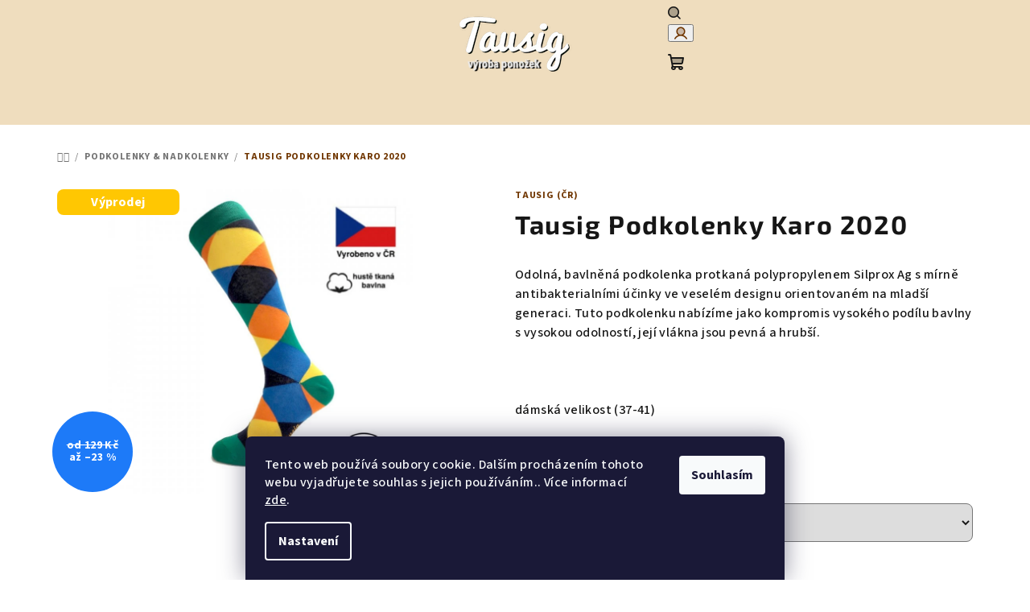

--- FILE ---
content_type: text/html; charset=utf-8
request_url: https://www.tausig.cz/tausig-podkolenky-karo-2020/
body_size: 21896
content:
<!doctype html><html lang="cs" dir="ltr" class="header-background-light external-fonts-loaded"><head><meta charset="utf-8" /><meta name="viewport" content="width=device-width,initial-scale=1" /><title>Tausig Podkolenky Karo 2020 - Tausig</title><link rel="preconnect" href="https://cdn.myshoptet.com" /><link rel="dns-prefetch" href="https://cdn.myshoptet.com" /><link rel="preload" href="https://cdn.myshoptet.com/prj/dist/master/cms/libs/jquery/jquery-1.11.3.min.js" as="script" /><link href="https://cdn.myshoptet.com/prj/dist/master/cms/templates/frontend_templates/shared/css/font-face/source-sans-3.css" rel="stylesheet"><link href="https://cdn.myshoptet.com/prj/dist/master/cms/templates/frontend_templates/shared/css/font-face/exo-2.css" rel="stylesheet"><link href="https://cdn.myshoptet.com/prj/dist/master/shop/dist/font-shoptet-14.css.d90e56d0dd782c13aabd.css" rel="stylesheet"><script>
dataLayer = [];
dataLayer.push({'shoptet' : {
    "pageId": 859,
    "pageType": "productDetail",
    "currency": "CZK",
    "currencyInfo": {
        "decimalSeparator": ",",
        "exchangeRate": 1,
        "priceDecimalPlaces": 2,
        "symbol": "K\u010d",
        "symbolLeft": 0,
        "thousandSeparator": " "
    },
    "language": "cs",
    "projectId": 634625,
    "product": {
        "id": 235,
        "guid": "149a0ebe-b7d7-11ee-a2d3-c6fac013a242",
        "hasVariants": true,
        "codes": [
            {
                "code": "235\/MOD\/UNI"
            },
            {
                "code": "235\/MOD\/UNI2"
            }
        ],
        "name": "Tausig Podkolenky Karo 2020",
        "appendix": "",
        "weight": 0,
        "manufacturer": "Tausig (\u010cR)",
        "manufacturerGuid": "1EF5335BF15F6E62B1E6DA0BA3DED3EE",
        "currentCategory": "Podkolenky & Nadkolenky",
        "currentCategoryGuid": "30f51ac2-b7d2-11ee-a0a9-8acbaefb8f38",
        "defaultCategory": "Podkolenky & Nadkolenky",
        "defaultCategoryGuid": "30f51ac2-b7d2-11ee-a0a9-8acbaefb8f38",
        "currency": "CZK",
        "priceWithVatMin": 99,
        "priceWithVatMax": 119
    },
    "stocks": [
        {
            "id": "ext",
            "title": "Sklad",
            "isDeliveryPoint": 0,
            "visibleOnEshop": 1
        }
    ],
    "cartInfo": {
        "id": null,
        "freeShipping": false,
        "freeShippingFrom": 1000,
        "leftToFreeGift": {
            "formattedPrice": "0 K\u010d",
            "priceLeft": 0
        },
        "freeGift": false,
        "leftToFreeShipping": {
            "priceLeft": 1000,
            "dependOnRegion": 0,
            "formattedPrice": "1 000 K\u010d"
        },
        "discountCoupon": [],
        "getNoBillingShippingPrice": {
            "withoutVat": 0,
            "vat": 0,
            "withVat": 0
        },
        "cartItems": [],
        "taxMode": "ORDINARY"
    },
    "cart": [],
    "customer": {
        "priceRatio": 1,
        "priceListId": 1,
        "groupId": null,
        "registered": false,
        "mainAccount": false
    }
}});
dataLayer.push({'cookie_consent' : {
    "marketing": "denied",
    "analytics": "denied"
}});
document.addEventListener('DOMContentLoaded', function() {
    shoptet.consent.onAccept(function(agreements) {
        if (agreements.length == 0) {
            return;
        }
        dataLayer.push({
            'cookie_consent' : {
                'marketing' : (agreements.includes(shoptet.config.cookiesConsentOptPersonalisation)
                    ? 'granted' : 'denied'),
                'analytics': (agreements.includes(shoptet.config.cookiesConsentOptAnalytics)
                    ? 'granted' : 'denied')
            },
            'event': 'cookie_consent'
        });
    });
});
</script>
<meta property="og:type" content="website"><meta property="og:site_name" content="tausig.cz"><meta property="og:url" content="https://www.tausig.cz/tausig-podkolenky-karo-2020/"><meta property="og:title" content="Tausig Podkolenky Karo 2020 - Tausig"><meta name="author" content="Tausig"><meta name="web_author" content="Shoptet.cz"><meta name="dcterms.rightsHolder" content="www.tausig.cz"><meta name="robots" content="index,follow"><meta property="og:image" content="https://cdn.myshoptet.com/usr/www.tausig.cz/user/shop/big/235_tausig-podkolenky-karo.jpg?65ac3fd9"><meta property="og:description" content="Tausig Podkolenky Karo 2020. 
Odolná, bavlněná podkolenka protkaná polypropylenem Silprox Ag s mírně antibakterialními účinky ve veselém designu orientovaném na mladší generaci. Tuto podkolenku nabízíme jako kompromis vysokého podílu bavlny s vysokou odolností, její vlákna jsou pevná a hrubší. 
 
dámská velikost …"><meta name="description" content="Tausig Podkolenky Karo 2020. 
Odolná, bavlněná podkolenka protkaná polypropylenem Silprox Ag s mírně antibakterialními účinky ve veselém designu orientovaném na mladší generaci. Tuto podkolenku nabízíme jako kompromis vysokého podílu bavlny s vysokou odolností, její vlákna jsou pevná a hrubší. 
 
dámská velikost …"><meta property="product:price:amount" content="99"><meta property="product:price:currency" content="CZK"><style>:root {--color-primary: #efddbe;--color-primary-h: 38;--color-primary-s: 60%;--color-primary-l: 84%;--color-primary-hover: #c29351;--color-primary-hover-h: 35;--color-primary-hover-s: 48%;--color-primary-hover-l: 54%;--color-secondary: #703600;--color-secondary-h: 29;--color-secondary-s: 100%;--color-secondary-l: 22%;--color-secondary-hover: #a47b0a;--color-secondary-hover-h: 44;--color-secondary-hover-s: 89%;--color-secondary-hover-l: 34%;--color-tertiary: #F9F9F9;--color-tertiary-h: 0;--color-tertiary-s: 0%;--color-tertiary-l: 98%;--color-tertiary-hover: #161616;--color-tertiary-hover-h: 0;--color-tertiary-hover-s: 0%;--color-tertiary-hover-l: 9%;--color-header-background: #FFFFFF;--template-font: "Source Sans 3";--template-headings-font: "Exo 2";--header-background-url: url("[data-uri]");--cookies-notice-background: #1A1937;--cookies-notice-color: #F8FAFB;--cookies-notice-button-hover: #f5f5f5;--cookies-notice-link-hover: #27263f;--templates-update-management-preview-mode-content: "Náhled aktualizací šablony je aktivní pro váš prohlížeč."}</style>
    
    <link href="https://cdn.myshoptet.com/prj/dist/master/shop/dist/main-14.less.9408774177b75b58fbb0.css" rel="stylesheet" />
                <link href="https://cdn.myshoptet.com/prj/dist/master/shop/dist/mobile-header-v1-14.less.c4f3335c797d6ea362d4.css" rel="stylesheet" />
    
    <script>var shoptet = shoptet || {};</script>
    <script src="https://cdn.myshoptet.com/prj/dist/master/shop/dist/main-3g-header.js.05f199e7fd2450312de2.js"></script>
<!-- User include --><!-- service 1603(1193) html code header -->
<style>
.mobile .p-thumbnail:not(.highlighted):hover::before {
    opacity: 0 !important;
}
</style>
<!-- /User include --><link rel="shortcut icon" href="/favicon.png" type="image/x-icon" /><link rel="canonical" href="https://www.tausig.cz/tausig-podkolenky-karo-2020/" /></head><body class="desktop id-859 in-podkolenky-nadkolenky template-14 type-product type-detail one-column-body columns-mobile-2 columns-4 smart-labels-active ums_forms_redesign--off ums_a11y_category_page--on ums_discussion_rating_forms--off ums_flags_display_unification--on ums_a11y_login--on mobile-header-version-1"><noscript>
    <style>
        #header {
            padding-top: 0;
            position: relative !important;
            top: 0;
        }
        .header-navigation {
            position: relative !important;
        }
        .overall-wrapper {
            margin: 0 !important;
        }
        body:not(.ready) {
            visibility: visible !important;
        }
    </style>
    <div class="no-javascript">
        <div class="no-javascript__title">Musíte změnit nastavení vašeho prohlížeče</div>
        <div class="no-javascript__text">Podívejte se na: <a href="https://www.google.com/support/bin/answer.py?answer=23852">Jak povolit JavaScript ve vašem prohlížeči</a>.</div>
        <div class="no-javascript__text">Pokud používáte software na blokování reklam, může být nutné povolit JavaScript z této stránky.</div>
        <div class="no-javascript__text">Děkujeme.</div>
    </div>
</noscript>

        <div id="fb-root"></div>
        <script>
            window.fbAsyncInit = function() {
                FB.init({
//                    appId            : 'your-app-id',
                    autoLogAppEvents : true,
                    xfbml            : true,
                    version          : 'v19.0'
                });
            };
        </script>
        <script async defer crossorigin="anonymous" src="https://connect.facebook.net/cs_CZ/sdk.js"></script>    <div class="siteCookies siteCookies--bottom siteCookies--dark js-siteCookies" role="dialog" data-testid="cookiesPopup" data-nosnippet>
        <div class="siteCookies__form">
            <div class="siteCookies__content">
                <div class="siteCookies__text">
                    Tento web používá soubory cookie. Dalším procházením tohoto webu vyjadřujete souhlas s jejich používáním.. Více informací <a href="/podminky-ochrany-osobnich-udaju/" target=\"_blank\" rel=\"noopener noreferrer\">zde</a>.
                </div>
                <p class="siteCookies__links">
                    <button class="siteCookies__link js-cookies-settings" aria-label="Nastavení cookies" data-testid="cookiesSettings">Nastavení</button>
                </p>
            </div>
            <div class="siteCookies__buttonWrap">
                                <button class="siteCookies__button js-cookiesConsentSubmit" value="all" aria-label="Přijmout cookies" data-testid="buttonCookiesAccept">Souhlasím</button>
            </div>
        </div>
        <script>
            document.addEventListener("DOMContentLoaded", () => {
                const siteCookies = document.querySelector('.js-siteCookies');
                document.addEventListener("scroll", shoptet.common.throttle(() => {
                    const st = document.documentElement.scrollTop;
                    if (st > 1) {
                        siteCookies.classList.add('siteCookies--scrolled');
                    } else {
                        siteCookies.classList.remove('siteCookies--scrolled');
                    }
                }, 100));
            });
        </script>
    </div>
<a href="#content" class="skip-link sr-only">Přejít na obsah</a><div class="overall-wrapper"><header id="header">
        <div class="header-top">
            <div class="container navigation-wrapper header-top-wrapper">
                <div class="navigation-tools">
                                    </div>
                <div class="site-name"><a href="/" data-testid="linkWebsiteLogo"><img src="https://cdn.myshoptet.com/usr/www.tausig.cz/user/logos/tausig_bile_male.png" alt="Tausig" fetchpriority="low" /></a></div>                <div class="navigation-buttons">
                    <a href="#" class="toggle-window" data-target="search" data-testid="linkSearchIcon"><i class="icon-search"></i><span class="sr-only">Hledat</span></a>
                                                                                                                                            <button class="top-nav-button top-nav-button-login toggle-window" type="button" data-target="login" aria-haspopup="dialog" aria-expanded="false" aria-controls="login" data-testid="signin">
                                        <i class="icon-login"></i><span class="sr-only">Přihlášení</span>
                                    </button>
                                                                                                                                
    <a href="/kosik/" class="btn btn-icon toggle-window cart-count" data-target="cart" data-testid="headerCart" rel="nofollow" aria-haspopup="dialog" aria-expanded="false" aria-controls="cart-widget">
        <span class="icon-cart"></span>
                <span class="sr-only">Nákupní košík</span>
        
    
            </a>
                    <a href="#" class="toggle-window" data-target="navigation" data-testid="hamburgerMenu"></a>
                </div>
                <div class="user-action">
                                            <div class="user-action-in">
            <div id="login" class="user-action-login popup-widget login-widget" role="dialog" aria-labelledby="loginHeading">
        <div class="popup-widget-inner">
                            <h2 id="loginHeading">Přihlášení k vašemu účtu</h2><div id="customerLogin"><form action="/action/Customer/Login/" method="post" id="formLoginIncluded" class="csrf-enabled formLogin" data-testid="formLogin"><input type="hidden" name="referer" value="" /><div class="form-group"><div class="input-wrapper email js-validated-element-wrapper no-label"><input type="email" name="email" class="form-control" autofocus placeholder="E-mailová adresa (např. jan@novak.cz)" data-testid="inputEmail" autocomplete="email" required /></div></div><div class="form-group"><div class="input-wrapper password js-validated-element-wrapper no-label"><input type="password" name="password" class="form-control" placeholder="Heslo" data-testid="inputPassword" autocomplete="current-password" required /><span class="no-display">Nemůžete vyplnit toto pole</span><input type="text" name="surname" value="" class="no-display" /></div></div><div class="form-group"><div class="login-wrapper"><button type="submit" class="btn btn-secondary btn-text btn-login" data-testid="buttonSubmit">Přihlásit se</button><div class="password-helper"><a href="/registrace/" data-testid="signup" rel="nofollow">Nová registrace</a><a href="/klient/zapomenute-heslo/" rel="nofollow">Zapomenuté heslo</a></div></div></div></form>
</div>                    </div>
    </div>

        <div id="cart-widget" class="user-action-cart popup-widget cart-widget loader-wrapper" data-testid="popupCartWidget" role="dialog" aria-hidden="true">
        <div class="popup-widget-inner cart-widget-inner place-cart-here">
            <div class="loader-overlay">
                <div class="loader"></div>
            </div>
        </div>
    </div>

        <div class="user-action-search popup-widget search-widget search stay-open" itemscope itemtype="https://schema.org/WebSite" data-testid="searchWidget">
        <span href="#" class="search-widget-close toggle-window" data-target="search" data-testid="linkSearchIcon"></span>
        <meta itemprop="headline" content="Podkolenky &amp; Nadkolenky"/><meta itemprop="url" content="https://www.tausig.cz"/><meta itemprop="text" content="Tausig Podkolenky Karo 2020. Odolná, bavlněná podkolenka protkaná polypropylenem Silprox Ag s mírně antibakterialními účinky ve veselém designu orientovaném na mladší generaci. Tuto podkolenku nabízíme jako kompromis vysokého podílu bavlny s vysokou odolností, její vlákna jsou pevná a hrubší. dámská velikost (37-41)..."/>        <form action="/action/ProductSearch/prepareString/" method="post"
    id="formSearchForm" class="search-form compact-form js-search-main"
    itemprop="potentialAction" itemscope itemtype="https://schema.org/SearchAction" data-testid="searchForm">
    <fieldset>
        <meta itemprop="target"
            content="https://www.tausig.cz/vyhledavani/?string={string}"/>
        <input type="hidden" name="language" value="cs"/>
        
    <span class="search-form-input-group">
        
    <span class="search-input-icon" aria-hidden="true"></span>

<input
    type="search"
    name="string"
        class="query-input form-control search-input js-search-input"
    placeholder="Napište, co hledáte"
    autocomplete="off"
    required
    itemprop="query-input"
    aria-label="Vyhledávání"
    data-testid="searchInput"
>
        <button type="submit" class="btn btn-default search-button" data-testid="searchBtn">Hledat</button>
    </span>

    </fieldset>
</form>
    </div>
</div>
                                    </div>
            </div>
        </div>
        <div class="header-bottom">
            <div class="navigation-wrapper header-bottom-wrapper">
                <nav id="navigation" aria-label="Hlavní menu" data-collapsible="true"><div class="navigation-in menu"><ul class="menu-level-1" role="menubar" data-testid="headerMenuItems"><li class="menu-item-838 ext" role="none"><a href="/ponozky/" data-testid="headerMenuItem" role="menuitem" aria-haspopup="true" aria-expanded="false"><b>PONOŽKY</b><span class="submenu-arrow"></span></a><ul class="menu-level-2" aria-label="PONOŽKY" tabindex="-1" role="menu"><li class="menu-item-841" role="none"><a href="/bavlna/" class="menu-image" data-testid="headerMenuItem" tabindex="-1" aria-hidden="true"><img src="data:image/svg+xml,%3Csvg%20width%3D%22140%22%20height%3D%22100%22%20xmlns%3D%22http%3A%2F%2Fwww.w3.org%2F2000%2Fsvg%22%3E%3C%2Fsvg%3E" alt="" aria-hidden="true" width="140" height="100"  data-src="https://cdn.myshoptet.com/usr/www.tausig.cz/user/categories/thumb/bce339c1d9e15d66602adbb99fbaf181dc0abe55_tausigbavlna.jpg" fetchpriority="low" /></a><div><a href="/bavlna/" data-testid="headerMenuItem" role="menuitem"><span>Bavlna</span></a>
                        </div></li><li class="menu-item-844" role="none"><a href="/sport/" class="menu-image" data-testid="headerMenuItem" tabindex="-1" aria-hidden="true"><img src="data:image/svg+xml,%3Csvg%20width%3D%22140%22%20height%3D%22100%22%20xmlns%3D%22http%3A%2F%2Fwww.w3.org%2F2000%2Fsvg%22%3E%3C%2Fsvg%3E" alt="" aria-hidden="true" width="140" height="100"  data-src="https://cdn.myshoptet.com/usr/www.tausig.cz/user/categories/thumb/a8900819510f6b75f9c8d868332e2a00b6a26e0f_e2e2d57094f7855f20db3251f26c675573d8c3batausigsportpng.jpeg" fetchpriority="low" /></a><div><a href="/sport/" data-testid="headerMenuItem" role="menuitem"><span>Sport</span></a>
                        </div></li><li class="menu-item-847" role="none"><a href="/vlna/" class="menu-image" data-testid="headerMenuItem" tabindex="-1" aria-hidden="true"><img src="data:image/svg+xml,%3Csvg%20width%3D%22140%22%20height%3D%22100%22%20xmlns%3D%22http%3A%2F%2Fwww.w3.org%2F2000%2Fsvg%22%3E%3C%2Fsvg%3E" alt="" aria-hidden="true" width="140" height="100"  data-src="https://cdn.myshoptet.com/usr/www.tausig.cz/user/categories/thumb/f6304b0661e135c3749440a8d0443f2cec997df7_tausigvlna.jpeg" fetchpriority="low" /></a><div><a href="/vlna/" data-testid="headerMenuItem" role="menuitem"><span>Vlna</span></a>
                        </div></li><li class="menu-item-850" role="none"><a href="/bambus/" class="menu-image" data-testid="headerMenuItem" tabindex="-1" aria-hidden="true"><img src="data:image/svg+xml,%3Csvg%20width%3D%22140%22%20height%3D%22100%22%20xmlns%3D%22http%3A%2F%2Fwww.w3.org%2F2000%2Fsvg%22%3E%3C%2Fsvg%3E" alt="" aria-hidden="true" width="140" height="100"  data-src="https://cdn.myshoptet.com/usr/www.tausig.cz/user/categories/thumb/f337381e147cd3a5c28d5fb7eb80e03fc103ab0d_tausigbambus.jpg" fetchpriority="low" /></a><div><a href="/bambus/" data-testid="headerMenuItem" role="menuitem"><span>Bambus</span></a>
                        </div></li><li class="menu-item-856" role="none"><a href="/sady-ponozek/" class="menu-image" data-testid="headerMenuItem" tabindex="-1" aria-hidden="true"><img src="data:image/svg+xml,%3Csvg%20width%3D%22140%22%20height%3D%22100%22%20xmlns%3D%22http%3A%2F%2Fwww.w3.org%2F2000%2Fsvg%22%3E%3C%2Fsvg%3E" alt="" aria-hidden="true" width="140" height="100"  data-src="https://cdn.myshoptet.com/usr/www.tausig.cz/user/categories/thumb/sada-luxusnich-ponozek-coregarn.jpeg" fetchpriority="low" /></a><div><a href="/sady-ponozek/" data-testid="headerMenuItem" role="menuitem"><span>Sady ponožek</span></a>
                        </div></li><li class="menu-item-868" role="none"><a href="/detske/" class="menu-image" data-testid="headerMenuItem" tabindex="-1" aria-hidden="true"><img src="data:image/svg+xml,%3Csvg%20width%3D%22140%22%20height%3D%22100%22%20xmlns%3D%22http%3A%2F%2Fwww.w3.org%2F2000%2Fsvg%22%3E%3C%2Fsvg%3E" alt="" aria-hidden="true" width="140" height="100"  data-src="https://cdn.myshoptet.com/usr/www.tausig.cz/user/categories/thumb/coregarn_detsky.jpg" fetchpriority="low" /></a><div><a href="/detske/" data-testid="headerMenuItem" role="menuitem"><span>Dětské</span></a>
                        </div></li></ul></li>
<li class="menu-item-859 ext" role="none"><a href="/podkolenky-nadkolenky/" class="active" data-testid="headerMenuItem" role="menuitem" aria-haspopup="true" aria-expanded="false"><b>Podkolenky &amp; Nadkolenky</b><span class="submenu-arrow"></span></a><ul class="menu-level-2" aria-label="Podkolenky &amp; Nadkolenky" tabindex="-1" role="menu"><li class="menu-item-862" role="none"><a href="/nadkolenky/" class="menu-image" data-testid="headerMenuItem" tabindex="-1" aria-hidden="true"><img src="data:image/svg+xml,%3Csvg%20width%3D%22140%22%20height%3D%22100%22%20xmlns%3D%22http%3A%2F%2Fwww.w3.org%2F2000%2Fsvg%22%3E%3C%2Fsvg%3E" alt="" aria-hidden="true" width="140" height="100"  data-src="https://cdn.myshoptet.com/usr/www.tausig.cz/user/categories/thumb/nadkolenky.jpg" fetchpriority="low" /></a><div><a href="/nadkolenky/" data-testid="headerMenuItem" role="menuitem"><span>Nadkolenky</span></a>
                        </div></li><li class="menu-item-865" role="none"><a href="/podkolenky/" class="menu-image" data-testid="headerMenuItem" tabindex="-1" aria-hidden="true"><img src="data:image/svg+xml,%3Csvg%20width%3D%22140%22%20height%3D%22100%22%20xmlns%3D%22http%3A%2F%2Fwww.w3.org%2F2000%2Fsvg%22%3E%3C%2Fsvg%3E" alt="" aria-hidden="true" width="140" height="100"  data-src="https://cdn.myshoptet.com/usr/www.tausig.cz/user/categories/thumb/podkolenky.jpg" fetchpriority="low" /></a><div><a href="/podkolenky/" data-testid="headerMenuItem" role="menuitem"><span>Podkolenky</span></a>
                        </div></li></ul></li>
<li class="menu-item-853" role="none"><a href="/limitovana-edice/" data-testid="headerMenuItem" role="menuitem" aria-expanded="false"><b>Limitovaná edice</b></a></li>
<li class="menu-item-877" role="none"><a href="/vyprodej/" data-testid="headerMenuItem" role="menuitem" aria-expanded="false"><b>Výprodej</b></a></li>
<li class="menu-item-880" role="none"><a href="/dalsi/" data-testid="headerMenuItem" role="menuitem" aria-expanded="false"><b>Další produkty</b></a></li>
<li class="menu-item-39" role="none"><a href="/obchodni-podminky/" data-testid="headerMenuItem" role="menuitem" aria-expanded="false"><b>Obchodní podmínky</b></a></li>
<li class="menu-item-29" role="none"><a href="/kontakty/" data-testid="headerMenuItem" role="menuitem" aria-expanded="false"><b>Kontakty</b></a></li>
</ul>
    <ul class="navigationActions" role="menu">
                            <li role="none">
                                    <a href="/login/?backTo=%2Ftausig-podkolenky-karo-2020%2F" rel="nofollow" data-testid="signin" role="menuitem"><span>Přihlášení</span></a>
                            </li>
                        </ul>
</div><span class="navigation-close"></span></nav><div class="menu-helper" data-testid="hamburgerMenu"><span>Více</span></div>
            </div>
        </div>
    </header><!-- / header -->

    

<div id="content-wrapper" class="container content-wrapper">
    
                                <div class="breadcrumbs navigation-home-icon-wrapper" itemscope itemtype="https://schema.org/BreadcrumbList">
                                                                            <span id="navigation-first" data-basetitle="Tausig" itemprop="itemListElement" itemscope itemtype="https://schema.org/ListItem">
                <a href="/" itemprop="item" class="navigation-home-icon"><span class="sr-only" itemprop="name">Domů</span></a>
                <span class="navigation-bullet">/</span>
                <meta itemprop="position" content="1" />
            </span>
                                <span id="navigation-1" itemprop="itemListElement" itemscope itemtype="https://schema.org/ListItem">
                <a href="/podkolenky-nadkolenky/" itemprop="item" data-testid="breadcrumbsSecondLevel"><span itemprop="name">Podkolenky &amp; Nadkolenky</span></a>
                <span class="navigation-bullet">/</span>
                <meta itemprop="position" content="2" />
            </span>
                                            <span id="navigation-2" itemprop="itemListElement" itemscope itemtype="https://schema.org/ListItem" data-testid="breadcrumbsLastLevel">
                <meta itemprop="item" content="https://www.tausig.cz/tausig-podkolenky-karo-2020/" />
                <meta itemprop="position" content="3" />
                <span itemprop="name" data-title="Tausig Podkolenky Karo 2020">Tausig Podkolenky Karo 2020 <span class="appendix"></span></span>
            </span>
            </div>
            
    <div class="content-wrapper-in">
                <main id="content" class="content wide">
                                                        <script>
            
            var shoptet = shoptet || {};
            shoptet.variantsUnavailable = shoptet.variantsUnavailable || {};
            
            shoptet.variantsUnavailable.availableVariantsResource = ["37-220-40-70","37-229-40-70"]
        </script>
                                                                    
<div class="p-detail" itemscope itemtype="https://schema.org/Product">

    
    <meta itemprop="name" content="Tausig Podkolenky Karo 2020" />
    <meta itemprop="category" content="Úvodní stránka &gt; Podkolenky &amp;amp; Nadkolenky &gt; Tausig Podkolenky Karo 2020" />
    <meta itemprop="url" content="https://www.tausig.cz/tausig-podkolenky-karo-2020/" />
    <meta itemprop="image" content="https://cdn.myshoptet.com/usr/www.tausig.cz/user/shop/big/235_tausig-podkolenky-karo.jpg?65ac3fd9" />
            <meta itemprop="description" content="
Odolná, bavlněná podkolenka protkaná polypropylenem Silprox Ag s mírně antibakterialními účinky ve veselém designu orientovaném na mladší generaci. Tuto podkolenku nabízíme jako kompromis vysokého podílu bavlny s vysokou odolností, její vlákna jsou pevná a hrubší. 
 
dámská velikost (37-41) 
pánská velikost  (42-45) " />
                <span class="js-hidden" itemprop="manufacturer" itemscope itemtype="https://schema.org/Organization">
            <meta itemprop="name" content="Tausig (ČR)" />
        </span>
        <span class="js-hidden" itemprop="brand" itemscope itemtype="https://schema.org/Brand">
            <meta itemprop="name" content="Tausig (ČR)" />
        </span>
                                                            
<div class="p-detail-inner">

    <div class="p-data-wrapper">

        <div class="p-detail-inner-header">
                            <div class="brand-wrapper">
                    <a href="/znacka/tausig--cr/" title="Podívat se na detail výrobce" data-testid="productCardBrandName">Tausig (ČR)</a>
                </div>
                        <h1>
                  Tausig Podkolenky Karo 2020            </h1>
                    </div>

                    <div class="p-short-description" data-testid="productCardShortDescr">
                <p><meta charset="UTF-8" /></p>
<p><span>Odolná, bavlněná podkolenka protkaná polypropylenem Silprox Ag s mírně antibakterialními účinky ve veselém designu orientovaném na mladší generaci. Tuto podkolenku nabízíme jako kompromis vysokého podílu bavlny s vysokou odolností, její vlákna jsou pevná a hrubší. </span></p>
<p> </p>
<p><span>dámská velikost (37-41) </span></p>
<p><span>pánská velikost  (42-45) </span></p>
            </div>
        
        <form action="/action/Cart/addCartItem/" method="post" id="product-detail-form" class="pr-action csrf-enabled" data-testid="formProduct">
            <meta itemprop="productID" content="235" /><meta itemprop="identifier" content="149a0ebe-b7d7-11ee-a2d3-c6fac013a242" /><span itemprop="offers" itemscope itemtype="https://schema.org/Offer"><meta itemprop="sku" content="235/MOD/UNI" /><link itemprop="availability" href="https://schema.org/OutOfStock" /><meta itemprop="url" content="https://www.tausig.cz/tausig-podkolenky-karo-2020/" /><meta itemprop="price" content="119.00" /><meta itemprop="priceCurrency" content="CZK" /><link itemprop="itemCondition" href="https://schema.org/NewCondition" /></span><span itemprop="offers" itemscope itemtype="https://schema.org/Offer"><meta itemprop="sku" content="235/MOD/UNI2" /><link itemprop="availability" href="https://schema.org/OutOfStock" /><meta itemprop="url" content="https://www.tausig.cz/tausig-podkolenky-karo-2020/" /><meta itemprop="price" content="99.00" /><meta itemprop="priceCurrency" content="CZK" /><link itemprop="itemCondition" href="https://schema.org/NewCondition" /></span><input type="hidden" name="productId" value="235" /><input type="hidden" name="priceId" value="1930" /><input type="hidden" name="language" value="cs" />

            <div class="p-variants-block">

                
                                            <script>
    shoptet.variantsSplit = shoptet.variantsSplit || {};
    shoptet.variantsSplit.necessaryVariantData = {"37-220-40-70":{"name":"Tausig Podkolenky Karo 2020","isNotSoldOut":false,"zeroPrice":0,"id":1927,"code":"235\/MOD\/UNI","price":"119 K\u010d","standardPrice":"149 K\u010d","actionPriceActive":0,"priceUnformatted":119,"variantImage":{"detail":"https:\/\/cdn.myshoptet.com\/usr\/www.tausig.cz\/user\/shop\/detail\/235_tausig-podkolenky-karo.jpg?65ac3fd9","detail_small":"https:\/\/cdn.myshoptet.com\/usr\/www.tausig.cz\/user\/shop\/detail_small\/235_tausig-podkolenky-karo.jpg?65ac3fd9","cart":"https:\/\/cdn.myshoptet.com\/usr\/www.tausig.cz\/user\/shop\/related\/235_tausig-podkolenky-karo.jpg?65ac3fd9","big":"https:\/\/cdn.myshoptet.com\/usr\/www.tausig.cz\/user\/shop\/big\/235_tausig-podkolenky-karo.jpg?65ac3fd9"},"freeShipping":0,"freeBilling":0,"decimalCount":0,"availabilityName":"Vyprod\u00e1no","availabilityColor":"#cb0000","minimumAmount":1,"maximumAmount":9999},"37-229-40-70":{"name":"Tausig Podkolenky Karo 2020","isNotSoldOut":false,"zeroPrice":0,"id":1930,"code":"235\/MOD\/UNI2","price":"99 K\u010d","standardPrice":"129 K\u010d","actionPriceActive":0,"priceUnformatted":99,"variantImage":{"detail":"https:\/\/cdn.myshoptet.com\/usr\/www.tausig.cz\/user\/shop\/detail\/235_tausig-podkolenky-karo.jpg?65ac3fd9","detail_small":"https:\/\/cdn.myshoptet.com\/usr\/www.tausig.cz\/user\/shop\/detail_small\/235_tausig-podkolenky-karo.jpg?65ac3fd9","cart":"https:\/\/cdn.myshoptet.com\/usr\/www.tausig.cz\/user\/shop\/related\/235_tausig-podkolenky-karo.jpg?65ac3fd9","big":"https:\/\/cdn.myshoptet.com\/usr\/www.tausig.cz\/user\/shop\/big\/235_tausig-podkolenky-karo.jpg?65ac3fd9"},"freeShipping":0,"freeBilling":0,"decimalCount":0,"availabilityName":"Vyprod\u00e1no","availabilityColor":"#cb0000","minimumAmount":1,"maximumAmount":9999}};
</script>

                                                    <div class="variant-list variant-not-chosen-anchor">
                                <span class="variant-label">    Velikost PO (dospělé)
</span>

                                                                    <select name="parameterValueId[37]" class="hidden-split-parameter parameter-id-37" id="parameter-id-37" data-parameter-id="37" data-parameter-name="Velikost PO (dospělé)" data-testid="selectVariant_37"><option value="" data-choose="true" data-index="0">Zvolte variantu</option><option value="220" data-index="1">UNI pánská</option><option value="229" data-index="2">UNI dámská</option></select>
                                                            </div>
                                                    <div class="variant-list variant-not-chosen-anchor">
                                <span class="variant-label">    Barva PO
</span>

                                                                    <div class="hidden-split-parameter parameter-id-40" id="parameter-id-40" data-parameter-id="40" data-parameter-name="Barva PO" data-testid="selectVariant_40"><label class="advanced-parameter"><span class="advanced-parameter-inner show-tooltip yes-before" title="Modrá" data-testid="variant_Modrá" style="background-color: #020b88"></span><input type="radio" name="parameterValueId[40]" value="70" checked="checked" data-preselected="true" /><span class="parameter-value">Modrá</span></label></div>
                                                            </div>
                        
                        <div id="jsUnavailableCombinationMessage" class="no-display">
    Zvolená varianta není k dispozici. <a href="#" id="jsSplitVariantsReset">Reset vybraných parametrů</a>.
</div>

                    
                    
                    
                    
                
            </div>

            <div class="buttons-wrapper cofidis-buttons-wrapper"></div>

            
                            <div class="p-price-wrapper">
                                            <span class="standard-price-label">standardní cena:</span>
                            <span class="price-standard">
                                                                                                                                <span class="parameter-dependent
 no-display 37-220-40-70">
                                                    149 Kč
                                            </span>
                                                                                                    <span class="parameter-dependent
 no-display 37-229-40-70">
                                                    129 Kč
                                            </span>
                                <span class="parameter-dependent default-variant">
                                            od 129 Kč                                    </span>
                        </span>
                                                                    <span class="price-save">
            
                                                                                            <span class="parameter-dependent
 no-display 37-220-40-70">
                                             &ndash;20 %
                                    </span>
                                                                                <span class="parameter-dependent
 no-display 37-229-40-70">
                                             &ndash;23 %
                                    </span>
                        <span class="parameter-dependent default-variant">
                 až &ndash;23 %
            </span>
                </span>
                                        <strong class="price-final" data-testid="productCardPrice">
                                                            <span class="price-final-holder parameter-dependent
 no-display 37-220-40-70">
                        119 Kč
                        

                    </span>
                                                                <span class="price-final-holder parameter-dependent
 no-display 37-229-40-70">
                        99 Kč
                        

                    </span>
                                        <span class="price-final-holder parameter-dependent default-variant">
                        od <span class="nowrap">99 Kč</span>    

            </span>
            </strong>
                                            <span class="price-measure">
                    
                        </span>
                    
                </div>
            
            <div class="detail-parameters">
                                    <div class="detail-parameter detail-parameter-availability">
                        <span class="availability-desc-label">Dostupnost:</span>
                        

                                                <span class="parameter-dependent
 no-display 37-220-40-70">
                <span class="availability-label" style="color: #cb0000">
                                            Vyprodáno
                                    </span>
                            </span>
                                            <span class="parameter-dependent
 no-display 37-229-40-70">
                <span class="availability-label" style="color: #cb0000">
                                            Vyprodáno
                                    </span>
                            </span>
                <span class="parameter-dependent default-variant">
            <span class="availability-label">
                Zvolte variantu            </span>
        </span>
                        </div>
                
                
                
                                    <div class="detail-parameter detail-parameter-product-code">
                        <span class="p-code-label row-header-label">Kód:</span>
                                                                                                                        <span class="parameter-dependent
 no-display 37-220-40-70">
                                    235/MOD/UNI
                                </span>
                                                                    <span class="parameter-dependent
 no-display 37-229-40-70">
                                    235/MOD/UNI2
                                </span>
                                                                <span class="parameter-dependent default-variant">Zvolte variantu</span>
                                                                        </div>
                            </div>

                                        
                            <div class="p-to-cart-block">
                        <div class="add-to-cart" data-testid="divAddToCart">
                
<span class="quantity">
    <span
        class="increase-tooltip js-increase-tooltip"
        data-trigger="manual"
        data-container="body"
        data-original-title="Není možné zakoupit více než 9999 ks."
        aria-hidden="true"
        role="tooltip"
        data-testid="tooltip">
    </span>

    <span
        class="decrease-tooltip js-decrease-tooltip"
        data-trigger="manual"
        data-container="body"
        data-original-title="Minimální množství, které lze zakoupit, je 1 ks."
        aria-hidden="true"
        role="tooltip"
        data-testid="tooltip">
    </span>
    <label>
        <input
            type="number"
            name="amount"
            value="1"
            class="amount"
            autocomplete="off"
            data-decimals="0"
                        step="1"
            min="1"
            max="9999"
            aria-label="Množství"
            data-testid="cartAmount"/>
    </label>

    <button
        class="increase"
        type="button"
        aria-label="Zvýšit množství o 1"
        data-testid="increase">
            <span class="increase__sign">&plus;</span>
    </button>

    <button
        class="decrease"
        type="button"
        aria-label="Snížit množství o 1"
        data-testid="decrease">
            <span class="decrease__sign">&minus;</span>
    </button>
</span>
                    
                <button type="submit" class="btn btn-conversion add-to-cart-button" data-testid="buttonAddToCart" aria-label="Do košíku Tausig Podkolenky Karo 2020"><i class="icon-cart"></i>Do košíku</button>
            
            </div>
                </div>
            
        </form>

        
        

        <div class="buttons-wrapper social-buttons-wrapper">
            <div class="link-icons" data-testid="productDetailActionIcons">
    <a href="#" class="link-icon print" title="Tisknout produkt"><i class="icon-print"></i><span>Tisk</span></a>
    <a href="/tausig-podkolenky-karo-2020:dotaz/" class="link-icon chat" title="Mluvit s prodejcem" rel="nofollow"><i class="icon-comment"></i><span>Zeptat se</span></a>
                <a href="#" class="link-icon share js-share-buttons-trigger" title="Sdílet produkt"><i class="icon-share"></i><span>Sdílet</span></a>
    </div>
                <div class="social-buttons no-display">
                    <div class="twitter">
                <script>
        window.twttr = (function(d, s, id) {
            var js, fjs = d.getElementsByTagName(s)[0],
                t = window.twttr || {};
            if (d.getElementById(id)) return t;
            js = d.createElement(s);
            js.id = id;
            js.src = "https://platform.twitter.com/widgets.js";
            fjs.parentNode.insertBefore(js, fjs);
            t._e = [];
            t.ready = function(f) {
                t._e.push(f);
            };
            return t;
        }(document, "script", "twitter-wjs"));
        </script>

<a
    href="https://twitter.com/share"
    class="twitter-share-button"
        data-lang="cs"
    data-url="https://www.tausig.cz/tausig-podkolenky-karo-2020/"
>Tweet</a>

            </div>
                    <div class="facebook">
                <div
            data-layout="button_count"
        class="fb-like"
        data-action="like"
        data-show-faces="false"
        data-share="false"
                        data-width="285"
        data-height="26"
    >
</div>

            </div>
                                <div class="close-wrapper">
        <a href="#" class="close-after js-share-buttons-trigger" title="Sdílet produkt">Zavřít</a>
    </div>

            </div>
        </div>

    </div> 
    <div class="p-image-wrapper">

        <div class="p-detail-inner-header-mobile">
            <div class="h1">
                  Tausig Podkolenky Karo 2020            </div>
                            <div class="brand-wrapper">
                    <span class="brand-wrapper-manufacturer-name"><a href="/znacka/tausig--cr/" title="Podívat se na detail výrobce" data-testid="productCardBrandName">Tausig (ČR)</a></span>
                </div>
                                </div>

        
        <div class="p-image" style="" data-testid="mainImage">
            

<a href="https://cdn.myshoptet.com/usr/www.tausig.cz/user/shop/big/235_tausig-podkolenky-karo.jpg?65ac3fd9" class="p-main-image cloud-zoom cbox" data-href="https://cdn.myshoptet.com/usr/www.tausig.cz/user/shop/orig/235_tausig-podkolenky-karo.jpg?65ac3fd9"><img src="https://cdn.myshoptet.com/usr/www.tausig.cz/user/shop/big/235_tausig-podkolenky-karo.jpg?65ac3fd9" alt="tausig podkolenky karo" width="1024" height="768"  fetchpriority="high" />
</a>            
                <div class="flags flags-default">            <span class="flag flag-custom1" style="background-color:#ffc702;">
            Výprodej
    </span>
        
                        
    </div>
    

            

    

    <div class="flags flags-extra">
      
                
                                                                              
            <span class="flag flag-discount">
                                                                    <span class="price-standard">
                                                                                                                                <span class="parameter-dependent
 no-display 37-220-40-70">
                                                    149 Kč
                                            </span>
                                                                                                    <span class="parameter-dependent
 no-display 37-229-40-70">
                                                    129 Kč
                                            </span>
                                <span class="parameter-dependent default-variant">
                                            od 129 Kč                                    </span>
                        </span>
                                                                                                            <span class="price-save">
            
                                                                                            <span class="parameter-dependent
 no-display 37-220-40-70">
                                             &ndash;20 %
                                    </span>
                                                                                <span class="parameter-dependent
 no-display 37-229-40-70">
                                             &ndash;23 %
                                    </span>
                        <span class="parameter-dependent default-variant">
                 až &ndash;23 %
            </span>
                </span>
                                    </span>
              </div>
        </div>

        <div class="row">
                    </div>

    </div>

</div>
        
    <div class="full-width benefit-banners-full-width">
        <div class="container-full-width">
                    </div>
    </div>


    <div class="full-width p-detail-full-width">
        <div class="container-full-width">
                
    <div class="shp-tabs-wrapper p-detail-tabs-wrapper">
        <div class="row">
            <div class="col-sm-12 shp-tabs-row responsive-nav">
                <div class="shp-tabs-holder">
    <ul id="p-detail-tabs" class="shp-tabs p-detail-tabs visible-links" role="tablist">
                            <li class="shp-tab active" data-testid="tabDescription">
                <a href="#description" class="shp-tab-link" role="tab" data-toggle="tab">Popis</a>
            </li>
                                                                                                                         <li class="shp-tab" data-testid="tabDiscussion">
                                <a href="#productDiscussion" class="shp-tab-link" role="tab" data-toggle="tab">Diskuze</a>
            </li>
                                        </ul>
</div>
            </div>
            <div class="col-sm-12 ">
                <div id="tab-content" class="tab-content">
                                                                                                            <div id="description" class="tab-pane fade in active" role="tabpanel">
        <div class="description-inner">
            <div class="basic-description">
                <h4>Detailní popis produktu</h4>
                                    <p><meta charset="UTF-8" /></p>
<p><span><strong>Vyrobeno v ČR<span class="Apple-converted-space"> </span></strong></span></p>
<p><span><img src="https://cdn.myshoptet.com/usr/www.ponozky-tausig.cz/user/documents/upload/značky,loga/made in czech republic_samolepka.png" alt="made in czech republic_samolepka" width="125" caption="false" style="float: right;" /><br />Ponožky jsou pleteny a baleny v České republice, jejich výroba je specifická a kapacitně omezena pouze na jediný pletací stroj, plochý způsob sešití špičky je u našich ponožek prováděn ručně.</span></p>
<p><span> </span></p>
<p><span><strong>Péče a údržba:<span class="Apple-converted-space"> </span></strong></span></p>
<p><img src="https://cdn.myshoptet.com/usr/www.ponozky-tausig.cz/user/documents/upload/značky,loga/log_prací symboly ponozky.png" alt="log_prací symboly ponozky" width="200" caption="false" /><br /><span>Můžete prát běžně v pračce, sušení a žehlení nedoporučujeme z důvodu poškození vláken.</span></p>
<p><span> </span></p>
<p><span> <img src="https://cdn.myshoptet.com/usr/www.ponozky-tausig.cz/user/documents/upload/Tausig logo (kopie).png" alt="Tausig logo (kopie)" width="90" caption="false" /></span></p>
<p><span><strong>Tausig</strong> je malý výrobce kvalitních ponožek navazující na původní pletařskou tradici v ČR. “Od Tausig ponožky to nejlepší na nožky!”</span></p>
                            </div>
            
            <div class="extended-description">
            <h4>Doplňkové parametry</h4>
            <table class="detail-parameters">
                <tbody>
                    <tr>
    <th>
        <span class="row-header-label">
            Kategorie<span class="row-header-label-colon">:</span>
        </span>
    </th>
    <td>
        <a href="/podkolenky-nadkolenky/">Podkolenky &amp; Nadkolenky</a>    </td>
</tr>
            <tr>
            <th>
                <span class="row-header-label">
                                                                        Složení<span class="row-header-label-colon">:</span>
                                                            </span>
            </th>
            <td>90 % bavlna, 10 % elastan</td>
        </tr>
                    </tbody>
            </table>
        </div>
    
        </div>
    </div>
                                                                                                                                                    <div id="productDiscussion" class="tab-pane fade" role="tabpanel" data-testid="areaDiscussion">
        <div id="discussionWrapper" class="discussion-wrapper unveil-wrapper" data-parent-tab="productDiscussion" data-testid="wrapperDiscussion">
                                    
    <div class="discussionContainer js-discussion-container" data-editorid="discussion">
                    <p data-testid="textCommentNotice">Buďte první, kdo napíše příspěvek k této položce. </p>
                                                        <div class="add-comment discussion-form-trigger" data-unveil="discussion-form" aria-expanded="false" aria-controls="discussion-form" role="button">
                <span class="link-like comment-icon" data-testid="buttonAddComment">Přidat komentář</span>
                        </div>
                        <div id="discussion-form" class="discussion-form vote-form js-hidden">
                            <form action="/action/ProductDiscussion/addPost/" method="post" id="formDiscussion" data-testid="formDiscussion">
    <input type="hidden" name="formId" value="9" />
    <input type="hidden" name="discussionEntityId" value="235" />
            <div class="row">
        <div class="form-group col-xs-12 col-sm-6">
            <input type="text" name="fullName" value="" id="fullName" class="form-control" placeholder="Jméno" data-testid="inputUserName"/>
                        <span class="no-display">Nevyplňujte toto pole:</span>
            <input type="text" name="surname" value="" class="no-display" />
        </div>
        <div class="form-group js-validated-element-wrapper no-label col-xs-12 col-sm-6">
            <input type="email" name="email" value="" id="email" class="form-control js-validate-required" placeholder="E-mail" data-testid="inputEmail"/>
        </div>
        <div class="col-xs-12">
            <div class="form-group">
                <input type="text" name="title" id="title" class="form-control" placeholder="Název" data-testid="inputTitle" />
            </div>
            <div class="form-group no-label js-validated-element-wrapper">
                <textarea name="message" id="message" class="form-control js-validate-required" rows="7" placeholder="Komentář" data-testid="inputMessage"></textarea>
            </div>
                                <div class="form-group js-validated-element-wrapper consents consents-first">
            <input
                type="hidden"
                name="consents[]"
                id="discussionConsents37"
                value="37"
                                                        data-special-message="validatorConsent"
                            />
                                        <label for="discussionConsents37" class="whole-width">
                                        Vložením komentáře souhlasíte s <a href="/podminky-ochrany-osobnich-udaju/" rel="noopener noreferrer">podmínkami ochrany osobních údajů</a>
                </label>
                    </div>
                            <fieldset class="box box-sm box-bg-default">
    <h4>Bezpečnostní kontrola</h4>
    <div class="form-group captcha-image">
        <img src="[data-uri]" alt="" data-testid="imageCaptcha" width="150" height="40"  fetchpriority="low" />
    </div>
    <div class="form-group js-validated-element-wrapper smart-label-wrapper">
        <label for="captcha"><span class="required-asterisk">Opište text z obrázku</span></label>
        <input type="text" id="captcha" name="captcha" class="form-control js-validate js-validate-required">
    </div>
</fieldset>
            <div class="form-group">
                <input type="submit" value="Odeslat komentář" class="btn btn-sm btn-primary" data-testid="buttonSendComment" />
            </div>
        </div>
    </div>
</form>

                    </div>
                    </div>

        </div>
    </div>
                                                        </div>
            </div>
        </div>
    </div>
        </div>
    </div>

                    
    
    
</div>
                    </main>
    </div>
    
    
    
</div>
        
    
        
                            <footer id="footer">
                    <h2 class="sr-only">Zápatí</h2>
                    
        
                                                                <div class="container footer-rows">
                            
                


<div class="row custom-footer elements-2">
                    
        <div class="custom-footer__articles col-sm-6">
                                                                                                                        <h4><span>Informace pro vás</span></h4>
    <ul>
                    <li><a href="/jak-nakupovat/">Jak nakupovat</a></li>
                    <li><a href="/obchodni-podminky/">Obchodní podmínky</a></li>
                    <li><a href="/podminky-ochrany-osobnich-udaju/">Podmínky ochrany osobních údajů </a></li>
            </ul>

                                                        </div>
                    
        <div class="custom-footer__contact col-sm-6">
                                                                                                            <h4><span>Kontakt</span></h4>


    <div class="contact-box" data-testid="contactbox">
                    
                            <img src="data:image/svg+xml,%3Csvg%20width%3D%221%22%20height%3D%221%22%20xmlns%3D%22http%3A%2F%2Fwww.w3.org%2F2000%2Fsvg%22%3E%3C%2Fsvg%3E" alt="Kontakt" data-src="https://cdn.myshoptet.com/usr/www.tausig.cz/user/merchant/tausig_bile_male.png" fetchpriority="low" />
            
                
        <ul>
                            <li>
                    <span class="mail" data-testid="contactboxEmail">
                                                    <a href="mailto:info&#64;tausig.cz">info<!---->&#64;<!---->tausig.cz</a>
                                            </span>
                </li>
            
                            <li>
                    <span class="tel">
                                                                                <a href="tel:+420731846917" aria-label="Zavolat na +420731846917" data-testid="contactboxPhone">
                                +420 731 846 917
                            </a>
                                            </span>
                </li>
            
            
            
            <li class="social-icon-list">
            <a href="https://www.facebook.com/profile.php?id=100084864300156" title="Facebook" target="_blank" class="social-icon facebook" data-testid="contactboxFacebook"></a>
        </li>
    
    
            <li class="social-icon-list">
            <a href="https://www.instagram.com/tausig.cz/" title="Instagram" target="_blank" class="social-icon instagram" data-testid="contactboxInstagram"></a>
        </li>
    
    
    
    
    

        </ul>

    </div>


<script type="application/ld+json">
    {
        "@context" : "https://schema.org",
        "@type" : "Organization",
        "name" : "Tausig",
        "url" : "https://www.tausig.cz",
                "employee" : "Lenka Tausigová",
                    "email" : "info@tausig.cz",
                            "telephone" : "+420 731 846 917",
                                
                                                                                            "sameAs" : ["https://www.facebook.com/profile.php?id=100084864300156\", \"\", \"https://www.instagram.com/tausig.cz/"]
            }
</script>

                                                        </div>
    </div>
                        </div>
                                        
                                                                    
                    
    <div class="full-width footer-bottom-full-width">
        <div class="container footer-bottom">
            <span>
                <span class="copyright" data-testid="textCopyright">
                    Copyright 2026 <strong>Tausig</strong>. Všechna práva vyhrazena.                                    </span>
                            </span>
            <span id="signature" style="display: inline-block !important; visibility: visible !important;"><a href="https://www.shoptet.cz/?utm_source=footer&utm_medium=link&utm_campaign=create_by_shoptet" class="image" target="_blank"><img src="data:image/svg+xml,%3Csvg%20width%3D%2217%22%20height%3D%2217%22%20xmlns%3D%22http%3A%2F%2Fwww.w3.org%2F2000%2Fsvg%22%3E%3C%2Fsvg%3E" data-src="https://cdn.myshoptet.com/prj/dist/master/cms/img/common/logo/shoptetLogo.svg" width="17" height="17" alt="Shoptet" class="vam" fetchpriority="low" /></a><a href="https://www.shoptet.cz/?utm_source=footer&utm_medium=link&utm_campaign=create_by_shoptet" class="title" target="_blank">Vytvořil Shoptet</a></span>
        </div>
    </div>

                    
                </footer>
                <!-- / footer -->
                    
        </div>
        <!-- / overall-wrapper -->

                    <script src="https://cdn.myshoptet.com/prj/dist/master/cms/libs/jquery/jquery-1.11.3.min.js"></script>
                <script>var shoptet = shoptet || {};shoptet.abilities = {"about":{"generation":3,"id":"14"},"config":{"category":{"product":{"image_size":"detail"}},"navigation_breakpoint":767,"number_of_active_related_products":4,"product_slider":{"autoplay":false,"autoplay_speed":3000,"loop":true,"navigation":true,"pagination":true,"shadow_size":0}},"elements":{"recapitulation_in_checkout":true},"feature":{"directional_thumbnails":false,"extended_ajax_cart":false,"extended_search_whisperer":true,"fixed_header":false,"images_in_menu":true,"product_slider":true,"simple_ajax_cart":true,"smart_labels":true,"tabs_accordion":true,"tabs_responsive":true,"top_navigation_menu":true,"user_action_fullscreen":false}};shoptet.design = {"template":{"name":"Samba","colorVariant":"14-one"},"layout":{"homepage":"catalog4","subPage":"catalog4","productDetail":"catalog4"},"colorScheme":{"conversionColor":"#703600","conversionColorHover":"#a47b0a","color1":"#efddbe","color2":"#c29351","color3":"#F9F9F9","color4":"#161616"},"fonts":{"heading":"Exo 2","text":"Source Sans 3"},"header":{"backgroundImage":"https:\/\/www.tausig.czdata:image\/gif;base64,R0lGODlhAQABAIAAAAAAAP\/\/\/yH5BAEAAAAALAAAAAABAAEAAAIBRAA7","image":null,"logo":"https:\/\/www.tausig.czuser\/logos\/tausig_bile_male.png","color":"#FFFFFF"},"background":{"enabled":false,"color":null,"image":null}};shoptet.config = {};shoptet.events = {};shoptet.runtime = {};shoptet.content = shoptet.content || {};shoptet.updates = {};shoptet.messages = [];shoptet.messages['lightboxImg'] = "Obrázek";shoptet.messages['lightboxOf'] = "z";shoptet.messages['more'] = "Více";shoptet.messages['cancel'] = "Zrušit";shoptet.messages['removedItem'] = "Položka byla odstraněna z košíku.";shoptet.messages['discountCouponWarning'] = "Zapomněli jste uplatnit slevový kupón. Pro pokračování jej uplatněte pomocí tlačítka vedle vstupního pole, nebo jej smažte.";shoptet.messages['charsNeeded'] = "Prosím, použijte minimálně 3 znaky!";shoptet.messages['invalidCompanyId'] = "Neplané IČ, povoleny jsou pouze číslice";shoptet.messages['needHelp'] = "Potřebujete pomoc?";shoptet.messages['showContacts'] = "Zobrazit kontakty";shoptet.messages['hideContacts'] = "Skrýt kontakty";shoptet.messages['ajaxError'] = "Došlo k chybě; obnovte prosím stránku a zkuste to znovu.";shoptet.messages['variantWarning'] = "Zvolte prosím variantu produktu.";shoptet.messages['chooseVariant'] = "Zvolte variantu";shoptet.messages['unavailableVariant'] = "Tato varianta není dostupná a není možné ji objednat.";shoptet.messages['withVat'] = "včetně DPH";shoptet.messages['withoutVat'] = "bez DPH";shoptet.messages['toCart'] = "Do košíku";shoptet.messages['emptyCart'] = "Prázdný košík";shoptet.messages['change'] = "Změnit";shoptet.messages['chosenBranch'] = "Zvolená pobočka";shoptet.messages['validatorRequired'] = "Povinné pole";shoptet.messages['validatorEmail'] = "Prosím vložte platnou e-mailovou adresu";shoptet.messages['validatorUrl'] = "Prosím vložte platnou URL adresu";shoptet.messages['validatorDate'] = "Prosím vložte platné datum";shoptet.messages['validatorNumber'] = "Vložte číslo";shoptet.messages['validatorDigits'] = "Prosím vložte pouze číslice";shoptet.messages['validatorCheckbox'] = "Zadejte prosím všechna povinná pole";shoptet.messages['validatorConsent'] = "Bez souhlasu nelze odeslat.";shoptet.messages['validatorPassword'] = "Hesla se neshodují";shoptet.messages['validatorInvalidPhoneNumber'] = "Vyplňte prosím platné telefonní číslo bez předvolby.";shoptet.messages['validatorInvalidPhoneNumberSuggestedRegion'] = "Neplatné číslo — navržený region: %1";shoptet.messages['validatorInvalidCompanyId'] = "Neplatné IČ, musí být ve tvaru jako %1";shoptet.messages['validatorFullName'] = "Nezapomněli jste příjmení?";shoptet.messages['validatorHouseNumber'] = "Prosím zadejte správné číslo domu";shoptet.messages['validatorZipCode'] = "Zadané PSČ neodpovídá zvolené zemi";shoptet.messages['validatorShortPhoneNumber'] = "Telefonní číslo musí mít min. 8 znaků";shoptet.messages['choose-personal-collection'] = "Prosím vyberte místo doručení u osobního odběru, není zvoleno.";shoptet.messages['choose-external-shipping'] = "Upřesněte prosím vybraný způsob dopravy";shoptet.messages['choose-ceska-posta'] = "Pobočka České Pošty není určena, zvolte prosím některou";shoptet.messages['choose-hupostPostaPont'] = "Pobočka Maďarské pošty není vybrána, zvolte prosím nějakou";shoptet.messages['choose-postSk'] = "Pobočka Slovenské pošty není zvolena, vyberte prosím některou";shoptet.messages['choose-ulozenka'] = "Pobočka Uloženky nebyla zvolena, prosím vyberte některou";shoptet.messages['choose-zasilkovna'] = "Pobočka Zásilkovny nebyla zvolena, prosím vyberte některou";shoptet.messages['choose-ppl-cz'] = "Pobočka PPL ParcelShop nebyla vybrána, vyberte prosím jednu";shoptet.messages['choose-glsCz'] = "Pobočka GLS ParcelShop nebyla zvolena, prosím vyberte některou";shoptet.messages['choose-dpd-cz'] = "Ani jedna z poboček služby DPD Parcel Shop nebyla zvolená, prosím vyberte si jednu z možností.";shoptet.messages['watchdogType'] = "Je zapotřebí vybrat jednu z možností u sledování produktu.";shoptet.messages['watchdog-consent-required'] = "Musíte zaškrtnout všechny povinné souhlasy";shoptet.messages['watchdogEmailEmpty'] = "Prosím vyplňte e-mail";shoptet.messages['privacyPolicy'] = 'Musíte souhlasit s ochranou osobních údajů';shoptet.messages['amountChanged'] = '(množství bylo změněno)';shoptet.messages['unavailableCombination'] = 'Není k dispozici v této kombinaci';shoptet.messages['specifyShippingMethod'] = 'Upřesněte dopravu';shoptet.messages['PIScountryOptionMoreBanks'] = 'Možnost platby z %1 bank';shoptet.messages['PIScountryOptionOneBank'] = 'Možnost platby z 1 banky';shoptet.messages['PIScurrencyInfoCZK'] = 'V měně CZK lze zaplatit pouze prostřednictvím českých bank.';shoptet.messages['PIScurrencyInfoHUF'] = 'V měně HUF lze zaplatit pouze prostřednictvím maďarských bank.';shoptet.messages['validatorVatIdWaiting'] = "Ověřujeme";shoptet.messages['validatorVatIdValid'] = "Ověřeno";shoptet.messages['validatorVatIdInvalid'] = "DIČ se nepodařilo ověřit, i přesto můžete objednávku dokončit";shoptet.messages['validatorVatIdInvalidOrderForbid'] = "Zadané DIČ nelze nyní ověřit, protože služba ověřování je dočasně nedostupná. Zkuste opakovat zadání později, nebo DIČ vymažte s vaši objednávku dokončete v režimu OSS. Případně kontaktujte prodejce.";shoptet.messages['validatorVatIdInvalidOssRegime'] = "Zadané DIČ nemůže být ověřeno, protože služba ověřování je dočasně nedostupná. Vaše objednávka bude dokončena v režimu OSS. Případně kontaktujte prodejce.";shoptet.messages['previous'] = "Předchozí";shoptet.messages['next'] = "Následující";shoptet.messages['close'] = "Zavřít";shoptet.messages['imageWithoutAlt'] = "Tento obrázek nemá popisek";shoptet.messages['newQuantity'] = "Nové množství:";shoptet.messages['currentQuantity'] = "Aktuální množství:";shoptet.messages['quantityRange'] = "Prosím vložte číslo v rozmezí %1 a %2";shoptet.messages['skipped'] = "Přeskočeno";shoptet.messages.validator = {};shoptet.messages.validator.nameRequired = "Zadejte jméno a příjmení.";shoptet.messages.validator.emailRequired = "Zadejte e-mailovou adresu (např. jan.novak@example.com).";shoptet.messages.validator.phoneRequired = "Zadejte telefonní číslo.";shoptet.messages.validator.messageRequired = "Napište komentář.";shoptet.messages.validator.descriptionRequired = shoptet.messages.validator.messageRequired;shoptet.messages.validator.captchaRequired = "Vyplňte bezpečnostní kontrolu.";shoptet.messages.validator.consentsRequired = "Potvrďte svůj souhlas.";shoptet.messages.validator.scoreRequired = "Zadejte počet hvězdiček.";shoptet.messages.validator.passwordRequired = "Zadejte heslo, které bude obsahovat min. 4 znaky.";shoptet.messages.validator.passwordAgainRequired = shoptet.messages.validator.passwordRequired;shoptet.messages.validator.currentPasswordRequired = shoptet.messages.validator.passwordRequired;shoptet.messages.validator.birthdateRequired = "Zadejte datum narození.";shoptet.messages.validator.billFullNameRequired = "Zadejte jméno a příjmení.";shoptet.messages.validator.deliveryFullNameRequired = shoptet.messages.validator.billFullNameRequired;shoptet.messages.validator.billStreetRequired = "Zadejte název ulice.";shoptet.messages.validator.deliveryStreetRequired = shoptet.messages.validator.billStreetRequired;shoptet.messages.validator.billHouseNumberRequired = "Zadejte číslo domu.";shoptet.messages.validator.deliveryHouseNumberRequired = shoptet.messages.validator.billHouseNumberRequired;shoptet.messages.validator.billZipRequired = "Zadejte PSČ.";shoptet.messages.validator.deliveryZipRequired = shoptet.messages.validator.billZipRequired;shoptet.messages.validator.billCityRequired = "Zadejte název města.";shoptet.messages.validator.deliveryCityRequired = shoptet.messages.validator.billCityRequired;shoptet.messages.validator.companyIdRequired = "Zadejte IČ.";shoptet.messages.validator.vatIdRequired = "Zadejte DIČ.";shoptet.messages.validator.billCompanyRequired = "Zadejte název společnosti.";shoptet.messages['loading'] = "Načítám…";shoptet.messages['stillLoading'] = "Stále načítám…";shoptet.messages['loadingFailed'] = "Načtení se nezdařilo. Zkuste to znovu.";shoptet.messages['productsSorted'] = "Produkty seřazeny.";shoptet.messages['formLoadingFailed'] = "Formulář se nepodařilo načíst. Zkuste to prosím znovu.";shoptet.messages.moreInfo = "Více informací";shoptet.config.orderingProcess = {active: false,step: false};shoptet.config.documentsRounding = '3';shoptet.config.documentPriceDecimalPlaces = '0';shoptet.config.thousandSeparator = ' ';shoptet.config.decSeparator = ',';shoptet.config.decPlaces = '2';shoptet.config.decPlacesSystemDefault = '2';shoptet.config.currencySymbol = 'Kč';shoptet.config.currencySymbolLeft = '0';shoptet.config.defaultVatIncluded = 1;shoptet.config.defaultProductMaxAmount = 9999;shoptet.config.inStockAvailabilityId = -1;shoptet.config.defaultProductMaxAmount = 9999;shoptet.config.inStockAvailabilityId = -1;shoptet.config.cartActionUrl = '/action/Cart';shoptet.config.advancedOrderUrl = '/action/Cart/GetExtendedOrder/';shoptet.config.cartContentUrl = '/action/Cart/GetCartContent/';shoptet.config.stockAmountUrl = '/action/ProductStockAmount/';shoptet.config.addToCartUrl = '/action/Cart/addCartItem/';shoptet.config.removeFromCartUrl = '/action/Cart/deleteCartItem/';shoptet.config.updateCartUrl = '/action/Cart/setCartItemAmount/';shoptet.config.addDiscountCouponUrl = '/action/Cart/addDiscountCoupon/';shoptet.config.setSelectedGiftUrl = '/action/Cart/setSelectedGift/';shoptet.config.rateProduct = '/action/ProductDetail/RateProduct/';shoptet.config.customerDataUrl = '/action/OrderingProcess/step2CustomerAjax/';shoptet.config.registerUrl = '/registrace/';shoptet.config.agreementCookieName = 'site-agreement';shoptet.config.cookiesConsentUrl = '/action/CustomerCookieConsent/';shoptet.config.cookiesConsentIsActive = 1;shoptet.config.cookiesConsentOptAnalytics = 'analytics';shoptet.config.cookiesConsentOptPersonalisation = 'personalisation';shoptet.config.cookiesConsentOptNone = 'none';shoptet.config.cookiesConsentRefuseDuration = 7;shoptet.config.cookiesConsentName = 'CookiesConsent';shoptet.config.agreementCookieExpire = 30;shoptet.config.cookiesConsentSettingsUrl = '/cookies-settings/';shoptet.config.fonts = {"google":{"attributes":"300,400,500,600,700,900:latin-ext","families":["Source Sans 3","Exo 2"],"urls":["https:\/\/cdn.myshoptet.com\/prj\/dist\/master\/cms\/templates\/frontend_templates\/shared\/css\/font-face\/source-sans-3.css","https:\/\/cdn.myshoptet.com\/prj\/dist\/master\/cms\/templates\/frontend_templates\/shared\/css\/font-face\/exo-2.css"]},"custom":{"families":["shoptet"],"urls":["https:\/\/cdn.myshoptet.com\/prj\/dist\/master\/shop\/dist\/font-shoptet-14.css.d90e56d0dd782c13aabd.css"]}};shoptet.config.mobileHeaderVersion = '1';shoptet.config.fbCAPIEnabled = false;shoptet.config.fbPixelEnabled = false;shoptet.config.fbCAPIUrl = '/action/FacebookCAPI/';shoptet.content.regexp = /strana-[0-9]+[\/]/g;shoptet.content.colorboxHeader = '<div class="colorbox-html-content">';shoptet.content.colorboxFooter = '</div>';shoptet.customer = {};shoptet.csrf = shoptet.csrf || {};shoptet.csrf.token = 'csrf_GQc/JGghb96b2c2c9ec2fd50';shoptet.csrf.invalidTokenModal = '<div><h2>Přihlaste se prosím znovu</h2><p>Omlouváme se, ale Váš CSRF token pravděpodobně vypršel. Abychom mohli udržet Vaši bezpečnost na co největší úrovni potřebujeme, abyste se znovu přihlásili.</p><p>Děkujeme za pochopení.</p><div><a href="/login/?backTo=%2Ftausig-podkolenky-karo-2020%2F">Přihlášení</a></div></div> ';shoptet.csrf.formsSelector = 'csrf-enabled';shoptet.csrf.submitListener = true;shoptet.csrf.validateURL = '/action/ValidateCSRFToken/Index/';shoptet.csrf.refreshURL = '/action/RefreshCSRFTokenNew/Index/';shoptet.csrf.enabled = false;shoptet.config.googleAnalytics ||= {};shoptet.config.googleAnalytics.isGa4Enabled = true;shoptet.config.googleAnalytics.route ||= {};shoptet.config.googleAnalytics.route.ua = "UA";shoptet.config.googleAnalytics.route.ga4 = "GA4";shoptet.config.ums_a11y_category_page = true;shoptet.config.discussion_rating_forms = false;shoptet.config.ums_forms_redesign = false;shoptet.config.showPriceWithoutVat = '';shoptet.config.ums_a11y_login = true;</script>
        
        
        
        

                    <script src="https://cdn.myshoptet.com/prj/dist/master/shop/dist/main-3g.js.d30081754cb01c7aa255.js"></script>
    <script src="https://cdn.myshoptet.com/prj/dist/master/cms/templates/frontend_templates/shared/js/jqueryui/i18n/datepicker-cs.js"></script>
        
<script>if (window.self !== window.top) {const script = document.createElement('script');script.type = 'module';script.src = "https://cdn.myshoptet.com/prj/dist/master/shop/dist/editorPreview.js.e7168e827271d1c16a1d.js";document.body.appendChild(script);}</script>                        
                                                    <!-- User include -->
        <div class="container">
            <!-- service 1012(643) html code footer -->
<script src="https://shoptet.gopaycdn.com/temp/static/js/AppShoptet.js?v=1.6.2"></script>
<!-- service 1603(1193) html code footer -->
<script src="https://cdn.myshoptet.com/usr/shop-factory.myshoptet.com/user/documents/extension/6/indexjs.min.js?v=0.83147924634625354.169" data-autor="www.shop-factory.cz - Tomáš Pindur / 6" data-unique-token="sfJq0ZRylvPxs4UIAAsVOSIpDt6MLjHgZyZzM1MVpHWTFNMlJuTlRGallqTTFkR2d6Wm1jeGRIUXpNV05rLbCoAWwMxn=="></script>

        </div>
        <!-- /User include -->

        
        
        
        <div class="messages">
            
        </div>

        <div id="screen-reader-announcer" class="sr-only" aria-live="polite" aria-atomic="true"></div>

            <script id="trackingScript" data-products='{"products":{"1927":{"content_category":"Podkolenky \u0026 Nadkolenky","content_type":"product","content_name":"Tausig Podkolenky Karo 2020 Barva PO: Modrá, Velikost PO (dospělé): UNI pánská","base_name":"Tausig Podkolenky Karo 2020","variant":"Barva PO: Modrá, Velikost PO (dospělé): UNI pánská","manufacturer":"Tausig (ČR)","content_ids":["235\/MOD\/UNI"],"guid":"149a0ebe-b7d7-11ee-a2d3-c6fac013a242","visibility":1,"value":"119","valueWoVat":"98.35","facebookPixelVat":false,"currency":"CZK","base_id":235,"category_path":["Podkolenky \u0026 Nadkolenky"]},"1930":{"content_category":"Podkolenky \u0026 Nadkolenky","content_type":"product","content_name":"Tausig Podkolenky Karo 2020 Barva PO: Modrá, Velikost PO (dospělé): UNI dámská","base_name":"Tausig Podkolenky Karo 2020","variant":"Barva PO: Modrá, Velikost PO (dospělé): UNI dámská","manufacturer":"Tausig (ČR)","content_ids":["235\/MOD\/UNI2"],"guid":"149a0ebe-b7d7-11ee-a2d3-c6fac013a242","visibility":1,"value":"99","valueWoVat":"81.82","facebookPixelVat":false,"currency":"CZK","base_id":235,"category_path":["Podkolenky \u0026 Nadkolenky"]}},"banners":{},"lists":[]}'>
        if (typeof shoptet.tracking.processTrackingContainer === 'function') {
            shoptet.tracking.processTrackingContainer(
                document.getElementById('trackingScript').getAttribute('data-products')
            );
        } else {
            console.warn('Tracking script is not available.');
        }
    </script>
    </body>
</html>
